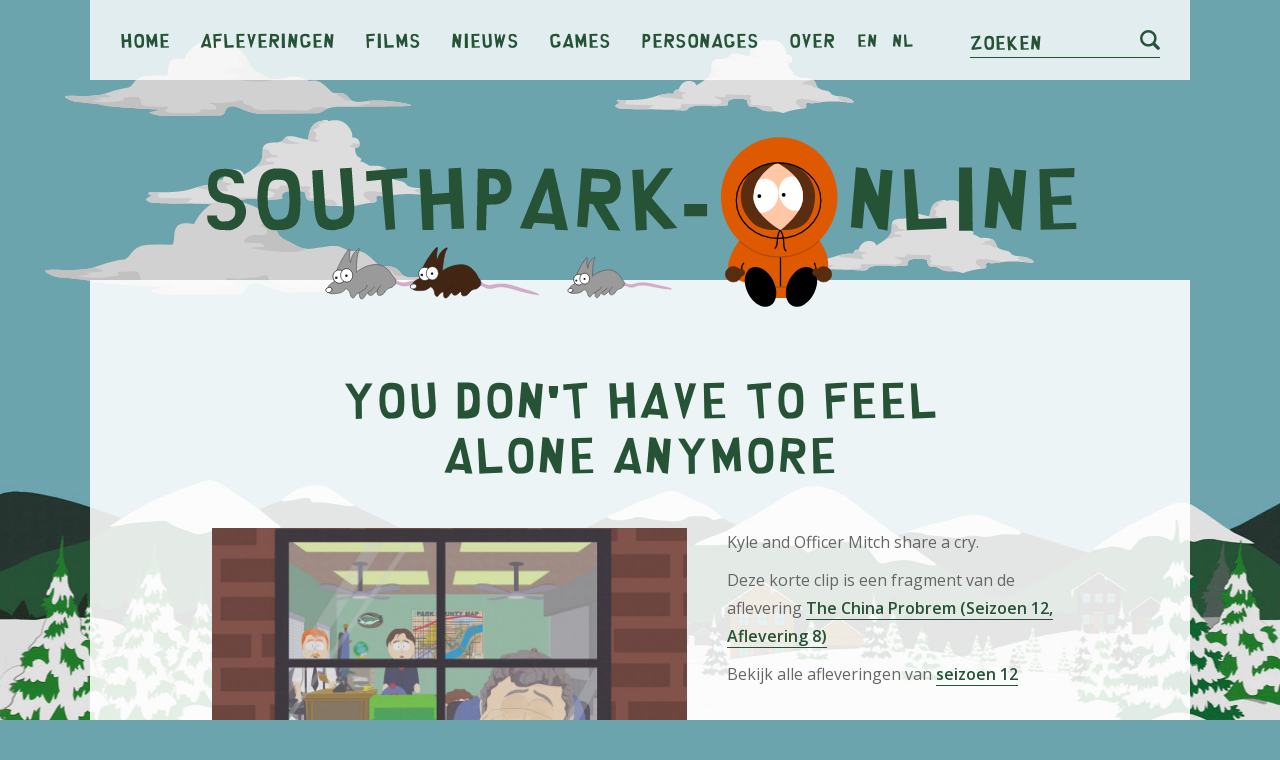

--- FILE ---
content_type: text/html; charset=UTF-8
request_url: https://southpark-online.nl/nl/clip/you-dont-have-to-feel-alone-anymore
body_size: 4936
content:
<!doctype html>
<html class="no-js" lang="en">
<head>
    <meta charset="utf-8" />
    <meta name="viewport" content="width=device-width, initial-scale=1.0" />
            <script async src="//pagead2.googlesyndication.com/pagead/js/adsbygoogle.js?client=ca-pub-3707221209249673" crossorigin="anonymous"></script>
<script async>
    window.addEventListener( 'load', function() {
        var settings_set = false;
        var banners = document.getElementsByClassName('adsbygoogle');
        for(var i = 0; i < banners.length; i++)
        {
            // Ignore adsbygoogle-noablate, that (hidden) banner appears to be auto-added
            if( !banners.item(i).classList.contains('js-lazy-ad') && !banners.item(i).classList.contains('adsbygoogle-noablate')  ){
                
                    (adsbygoogle = window.adsbygoogle || []).push({});
                
console.log('non lazy ad pushed');
            }
        }
    } );
</script>                <!-- Google tag (gtag.js) -->
<script async src="https://www.googletagmanager.com/gtag/js?id=G-YC9N022114"></script>
<script>
  window.dataLayer = window.dataLayer || [];
  function gtag(){dataLayer.push(arguments);}
  gtag('js', new Date());

  gtag('config', 'G-YC9N022114');
</script>    
        <title>You Don&#039;t Have To Feel Alone Anymore - Clip | The China Probrem - Aflevering | Southpark-online.nl</title>
    
    <link href="https://fonts.gstatic.com" rel="preconnect" crossorigin>
    <link href="https://fonts.googleapis.com" rel="preconnect" crossorigin>

    
    <link rel="shortcut icon" href="/assets/images/favicon/favicon.ico" type="image/x-icon" />
    <link rel="apple-touch-icon" sizes="57x57" href="/assets/images/favicon/apple-touch-icon-57x57.png">
    <link rel="apple-touch-icon" sizes="60x60" href="/assets/images/favicon/apple-touch-icon-60x60.png">
    <link rel="apple-touch-icon" sizes="72x72" href="/assets/images/favicon/apple-touch-icon-72x72.png">
    <link rel="apple-touch-icon" sizes="76x76" href="/assets/images/favicon/apple-touch-icon-76x76.png">
    <link rel="apple-touch-icon" sizes="114x114" href="/assets/images/favicon/apple-touch-icon-114x114.png">
    <link rel="apple-touch-icon" sizes="120x120" href="/assets/images/favicon/apple-touch-icon-120x120.png">
    <link rel="apple-touch-icon" sizes="144x144" href="/assets/images/favicon/apple-touch-icon-144x144.png">
    <link rel="apple-touch-icon" sizes="152x152" href="/assets/images/favicon/apple-touch-icon-152x152.png">
    <link rel="apple-touch-icon" sizes="180x180" href="/assets/images/favicon/apple-touch-icon-180x180.png">
    <link rel="icon" type="image/png" href="/assets/images/favicon/favicon-16x16.png" sizes="16x16">
    <link rel="icon" type="image/png" href="/assets/images/favicon/favicon-32x32.png" sizes="32x32">
    <link rel="icon" type="image/png" href="/assets/images/favicon/favicon-96x96.png" sizes="96x96">
    <link rel="icon" type="image/png" href="/assets/images/favicon/android-chrome-192x192.png" sizes="192x192">
    <meta name="msapplication-square70x70logo" content="/assets/images/favicon/smalltile.png" />
    <meta name="msapplication-square150x150logo" content="/assets/images/favicon/mediumtile.png" />
    <meta name="msapplication-wide310x150logo" content="/assets/images/favicon/widetile.png" />
    <meta name="msapplication-square310x310logo" content="/assets/images/favicon/largetile.png" />

    <link rel="alternate" hreflang="en" href="https://southpark-online.nl/en/clip/you-dont-have-to-feel-alone-anymore" />
    <link rel="alternate" hreflang="nl" href="https://southpark-online.nl/nl/clip/you-dont-have-to-feel-alone-anymore" />
    <link rel="alternate" hreflang="x-default" href="https://southpark-online.nl/en/clip/you-dont-have-to-feel-alone-anymore" />

        <meta name="keywords" content="You Don't Have To Feel Alone Anymore, South Park clip, South Park clip You Don't Have To Feel Alone Anymore, bekijk South Park clip You Don't Have To Feel Alone Anymore online, bekijk South Park clip You Don't Have To Feel Alone Anymore">
    
    <meta name="description" content="Kyle and Officer Mitch share a cry.">

        <meta property="og:title" content="Clip You Don&#039;t Have To Feel Alone Anymore | Aflevering The China Probrem | Southpark-online.nl">
    <meta property="og:description" content="Kyle and Officer Mitch share a cry.">
        <meta property="og:type" content="website">
        <meta property="og:url" content="https://southpark-online.nl/nl/clip/you-dont-have-to-feel-alone-anymore">
        <meta property="og:image" content="https://southpark-online.nl/assets/images/website/img_opengraph.jpg">

        
        <meta name="twitter:card" content="summary">
        <meta name="twitter:title" content="Clip You Don&#039;t Have To Feel Alone Anymore | Aflevering The China Probrem | Southpark-online.nl">
    <meta name="twitter:description" content="Kyle and Officer Mitch share a cry.">
        <meta name="twitter:image" content="https://southpark-online.nl/assets/images/website/img_opengraph.jpg">
        <meta name="twitter:url" content="https://southpark-online.nl/nl/clip/you-dont-have-to-feel-alone-anymore">

        <link rel="preload" href="/assets/fonts/south-park/south-park.ttf" as="font" crossorigin="anonymous" />

            <link rel="stylesheet" href="/assets/css/app.css">
    
    
    
</head>
<body class="is-non-touch  ">
            <div class="u-relative u-overflow-x-hidden">
            <div class="o-clouds js-clouds-and-vehicles-holder"></div>
            <header class="o-wrapper u-relative u-z-index-higher c-header">
                <div class="o-wrapper-inner c-top-bar">
                    
                    
                    
                    
                    

                    <div class="c-top-bar-inner">
                        <nav class="c-nav-wrapper js-nav">
    <ul class="c-nav">
        <li class="c-nav-item"><a href="/nl" class="c-nav-anchor">Home</a></li>
        <li class="c-nav-item"><a href="/nl/afleveringen/seizoen-26" class="c-nav-anchor">Afleveringen</a></li>
        <li class="c-nav-item"><a href="/nl/films" class="c-nav-anchor">Films</a></li>
        <li class="c-nav-item"><a href="/nl/nieuws" class="c-nav-anchor">Nieuws</a></li>
        <li class="c-nav-item"><a href="/nl/spelletjes" class="c-nav-anchor">Games</a></li>
        <li class="c-nav-item"><a href="/nl/personages" class="c-nav-anchor">Personages</a></li>
        <li class="c-nav-item"><a href="/nl/over-ons" class="c-nav-anchor">Over</a></li>
        <li class="c-nav-item"><a href="/en/clip/you-dont-have-to-feel-alone-anymore" class="c-language-anchor">en</a></li>
        <li class="c-nav-item"><a href="/nl/clip/you-dont-have-to-feel-alone-anymore" class="c-language-anchor">nl</a></li>
    </ul>
</nav>
                        <div class="c-search-wrapper">
    <form action="/nl/zoeken" method="GET" class="c-search-form js-search-animation">
        <input type="text" name="q" class="c-field c-search-input" id="search" value="">
        <label for="search" class="c-search-label">Zoeken</label>
        <button type="submit" class="c-search-button">
            <svg xmlns="http://www.w3.org/2000/svg" viewBox="0 0 24 24" class="c-search-icon">
                <path class="c-search-icon-path" d="M23.4,20.6l-5.1-5.1A10.49,10.49,0,0,0,20,10,10,10,0,1,0,10,20a9.67,9.67,0,0,0,5.5-1.7l5.1,5.1a2,2,0,0,0,2.8-2.8ZM3,10a7,7,0,1,1,7,7A7,7,0,0,1,3,10Z" />
            </svg>
        </button>
    </form>
</div>                        <a href="/nl/zoeken" class="c-search-icon-anchor hide-for-large">
                            <svg xmlns="http://www.w3.org/2000/svg" viewBox="0 0 24 24" class="c-search-icon">
                                <path class="c-search-icon-path" d="M23.4,20.6l-5.1-5.1A10.49,10.49,0,0,0,20,10,10,10,0,1,0,10,20a9.67,9.67,0,0,0,5.5-1.7l5.1,5.1a2,2,0,0,0,2.8-2.8ZM3,10a7,7,0,1,1,7,7A7,7,0,0,1,3,10Z" />
                            </svg>
                        </a>
                        <button type="button" class="c-hamburger hide-for-medium js-hamburger">
                            <span class="c-hamburger-inner"></span>
                        </button>
                    </div>
                </div>
                <div class="c-header-view small">
                    <img src="/assets/images/website/logo_southparkonline.svg" class="c-logo">
                </div>
            </header>
            <div class="o-flex-parent u-relative align-center">
                
                
                
                <main class="o-wrapper u-no-margin">
                                                                        
                            <div class="row small-collapse xlarge-uncollapse align-center o-wrapper-inner u-bg-ghost-white u-padding-vertical-medium">
            <div class="column">
        <div class="c-banner responsive-banner" >
                    <ins class="adsbygoogle  between-content"
                style="display:block;"
                data-ad-client="ca-pub-3707221209249673"
                data-ad-slot="4602043116"
                data-ad-format="auto"
                data-full-width-responsive="true"
                ></ins>
                    </div>
                </div>
        </div>
    
                                                                
     <div class="row align-center o-wrapper-inner u-bg-ghost-white u-padding-top-medium">
        <section class="column small-10">
            <header class="row align-center">
                <h1 class="c-heading-large medium-10 column text-center">You Don&#039;t Have To Feel Alone Anymore</h1>
            </header>

            <div class="row">
                <div class="column small-12">
                                            <figure class="o-episode-image text-center xlarge-text-left">
                            <img src="/assets/images/clips/you-dont-have-to-feel-alone-anymore.jpg" alt="You Don&#039;t Have To Feel Alone Anymore - Seizoen 12 Aflevering 8 - South Park" title="You Don&#039;t Have To Feel Alone Anymore - Seizoen 12 Aflevering 8 - South Park">
                        </figure>
                                                            <p>
                        Kyle and Officer Mitch share a cry.
                    </p>
                    <p>
                        Deze korte clip is een fragment van de aflevering                        <a class="c-link c-link-underline u-font-bold" href="/nl/afleveringen/seizoen-12/aflevering-8/the-china-probrem">The China Probrem (Seizoen 12, Aflevering 8)</a>
                    </p>
                    <p>
                        Bekijk alle afleveringen van                        <a class="c-link c-link-underline u-font-bold" href="/nl/afleveringen?12">seizoen 12</a>
                    </p>
                </div>
            </div>
        </section>
    </div>

     
    <div class="row small-collapse xlarge-uncollapse align-center o-wrapper-inner u-bg-ghost-white u-padding-vertical-medium">
            <div class="column">
        <div class="c-banner responsive-banner" >
                    <ins class="adsbygoogle  between-content"
                style="display:block;"
                data-ad-client="ca-pub-3707221209249673"
                data-ad-slot="1946770246"
                data-ad-format="auto"
                data-full-width-responsive="true"
                ></ins>
                    </div>
                </div>
        </div>
    

     <div class="row align-center o-wrapper-inner u-bg-ghost-white u-padding-bottom ">
        <div class="column small-10">
                            <div class="row">
                    <div class="column">
                        <h2 class="c-heading-small">Bekijk clip</h2>
                        Bekijk de clip op de website van <a href="https://www.southparkstudios.com/video-clips/gb6ssu/south-park-you-don-t-have-to-feel-alone-anymore" target="_blank" class="c-link c-link-underline u-font-bold" target="_blank">southparkstudios.com</a>.                    </div>
                </div>
                        <footer class="row">
                <div class="column small-12 u-margin-top-large">
                    <a href="https://southpark-online.nl" class="c-link-sp">< Ga terug</a>
                </div>
            </footer>
        </div>
    </div>

    
    <div class="row align-center o-wrapper-inner u-bg-ghost-white">
    <div class="column medium-10">
        <hr class="u-no-margin-vertical">        
    </div>
</div>
    
    <div class="o-wrapper-inner u-bg-ghost-white u-padding-top">
        <div class="row align-center">
            <div class="small-12 column text-center">
                <header class="row align-center">
                    <h2 class="c-heading-medium medium-10 column text-center">Clips uit dezelfde aflevering "<a href="/nl/afleveringen/seizoen-12/aflevering-8/the-china-probrem">The China Probrem</a>"</h2>
                </header>

                <div class="row align-center small-up-1 medium-up-2 large-up-4">
                    <a href="/nl/clip/look-out-indy" class="column c-card o-image-scale primary">
            <article>
                                    <figure class="c-card-image u-overflow-hidden">
                                                    <img data-src="/assets/images/clips/look-out-indy.jpg" width="250" alt="LOOK OUT INDY! - Seizoen 12 Aflevering 8 - South Park" title="LOOK OUT INDY! - Seizoen 12 Aflevering 8 - South Park" class="o-image js-lazy">
                            <noscript>
                                <img src="/assets/images/clips/look-out-indy.jpg" width="250" alt="LOOK OUT INDY! - Seizoen 12 Aflevering 8 - South Park" title="LOOK OUT INDY! - Seizoen 12 Aflevering 8 - South Park" class="o-image">
                            </noscript>
                                            </figure>
                                <header>
                    <h2 class="c-heading-small c-card-title">LOOK OUT INDY!</h2>
                </header>
                 
                    <p class="c-card-content">George Lucas and Steven Spielberg ruin Stan&#039;s daydream.</p>
                                <footer class="u-margin-top-small">
                    <span class="c-card-anchor">> Bekijk clip</span>
                </footer>
            </article>
        </a>
        
        
        

        
        
            <a href="/nl/clip/olympic-nightmare" class="column c-card o-image-scale primary">
            <article>
                                    <figure class="c-card-image u-overflow-hidden">
                                                    <img data-src="/assets/images/clips/olympic-nightmare.jpg" width="250" alt="Olympic Nightmare - Seizoen 12 Aflevering 8 - South Park" title="Olympic Nightmare - Seizoen 12 Aflevering 8 - South Park" class="o-image js-lazy">
                            <noscript>
                                <img src="/assets/images/clips/olympic-nightmare.jpg" width="250" alt="Olympic Nightmare - Seizoen 12 Aflevering 8 - South Park" title="Olympic Nightmare - Seizoen 12 Aflevering 8 - South Park" class="o-image">
                            </noscript>
                                            </figure>
                                <header>
                    <h2 class="c-heading-small c-card-title">Olympic Nightmare</h2>
                </header>
                 
                    <p class="c-card-content">The Opening Ceremonies of the 2008 Summer Olympics in China terrorize Cartman.</p>
                                <footer class="u-margin-top-small">
                    <span class="c-card-anchor">> Bekijk clip</span>
                </footer>
            </article>
        </a>
        
        
        

        
        
            <a href="/nl/clip/the-third-act-clipped-along" class="column c-card o-image-scale primary">
            <article>
                                    <figure class="c-card-image u-overflow-hidden">
                                                    <img data-src="/assets/images/clips/the-third-act-clipped-along.jpg" width="250" alt="The Third Act Clipped Along - Seizoen 12 Aflevering 8 - South Park" title="The Third Act Clipped Along - Seizoen 12 Aflevering 8 - South Park" class="o-image js-lazy">
                            <noscript>
                                <img src="/assets/images/clips/the-third-act-clipped-along.jpg" width="250" alt="The Third Act Clipped Along - Seizoen 12 Aflevering 8 - South Park" title="The Third Act Clipped Along - Seizoen 12 Aflevering 8 - South Park" class="o-image">
                            </noscript>
                                            </figure>
                                <header>
                    <h2 class="c-heading-small c-card-title">The Third Act Clipped Along</h2>
                </header>
                 
                    <p class="c-card-content">The Boys seeks legal retribution for what was done to their friend.</p>
                                <footer class="u-margin-top-small">
                    <span class="c-card-anchor">> Bekijk clip</span>
                </footer>
            </article>
        </a>
        
        
        

        
        
            <a href="/nl/clip/bing-bing-harro-prease" class="column c-card o-image-scale primary">
            <article>
                                    <figure class="c-card-image u-overflow-hidden">
                                                    <img data-src="/assets/images/clips/bing-bing-harro-prease.jpg" width="250" alt="Bing Bing Harro Prease - Seizoen 12 Aflevering 8 - South Park" title="Bing Bing Harro Prease - Seizoen 12 Aflevering 8 - South Park" class="o-image js-lazy">
                            <noscript>
                                <img src="/assets/images/clips/bing-bing-harro-prease.jpg" width="250" alt="Bing Bing Harro Prease - Seizoen 12 Aflevering 8 - South Park" title="Bing Bing Harro Prease - Seizoen 12 Aflevering 8 - South Park" class="o-image">
                            </noscript>
                                            </figure>
                                <header>
                    <h2 class="c-heading-small c-card-title">Bing Bing Harro Prease</h2>
                </header>
                 
                    <p class="c-card-content">Cartman and Butters infiltrate the Chinese stronghold (better known as P.F. Changs).</p>
                                <footer class="u-margin-top-small">
                    <span class="c-card-anchor">> Bekijk clip</span>
                </footer>
            </article>
        </a>
        
        
        

        
        
            <a href="/nl/clip/somebody-do-something" class="column c-card o-image-scale primary">
            <article>
                                    <figure class="c-card-image u-overflow-hidden">
                                                    <img data-src="/assets/images/clips/somebody-do-something.jpg" width="250" alt="Somebody Do Something! - Seizoen 12 Aflevering 8 - South Park" title="Somebody Do Something! - Seizoen 12 Aflevering 8 - South Park" class="o-image js-lazy">
                            <noscript>
                                <img src="/assets/images/clips/somebody-do-something.jpg" width="250" alt="Somebody Do Something! - Seizoen 12 Aflevering 8 - South Park" title="Somebody Do Something! - Seizoen 12 Aflevering 8 - South Park" class="o-image">
                            </noscript>
                                            </figure>
                                <header>
                    <h2 class="c-heading-small c-card-title">Somebody Do Something!</h2>
                </header>
                 
                    <p class="c-card-content">Kyle has a nightmare about the last Indiana Jones movie.</p>
                                <footer class="u-margin-top-small">
                    <span class="c-card-anchor">> Bekijk clip</span>
                </footer>
            </article>
        </a>
        
        
        

        
        
            <a href="/nl/clip/poor-yoda-and-short-round" class="column c-card o-image-scale primary">
            <article>
                                    <figure class="c-card-image u-overflow-hidden">
                                                    <img data-src="/assets/images/clips/poor-yoda-and-short-round.jpg" width="250" alt="Poor Yoda and Short-Round - Seizoen 12 Aflevering 8 - South Park" title="Poor Yoda and Short-Round - Seizoen 12 Aflevering 8 - South Park" class="o-image js-lazy">
                            <noscript>
                                <img src="/assets/images/clips/poor-yoda-and-short-round.jpg" width="250" alt="Poor Yoda and Short-Round - Seizoen 12 Aflevering 8 - South Park" title="Poor Yoda and Short-Round - Seizoen 12 Aflevering 8 - South Park" class="o-image">
                            </noscript>
                                            </figure>
                                <header>
                    <h2 class="c-heading-small c-card-title">Poor Yoda and Short-Round</h2>
                </header>
                 
                    <p class="c-card-content">The nightmare is finally over, and the Boy&#039;s realize the best way to cope is to go on living.</p>
                                <footer class="u-margin-top-small">
                    <span class="c-card-anchor">> Bekijk clip</span>
                </footer>
            </article>
        </a>
        
        
        

        
        
            <a href="/nl/clip/thats-just-weak" class="column c-card o-image-scale primary">
            <article>
                                    <figure class="c-card-image u-overflow-hidden">
                                                    <img data-src="/assets/images/clips/thats-just-weak.jpg" width="250" alt="That&#039;s Just Weak - Seizoen 12 Aflevering 8 - South Park" title="That&#039;s Just Weak - Seizoen 12 Aflevering 8 - South Park" class="o-image js-lazy">
                            <noscript>
                                <img src="/assets/images/clips/thats-just-weak.jpg" width="250" alt="That&#039;s Just Weak - Seizoen 12 Aflevering 8 - South Park" title="That&#039;s Just Weak - Seizoen 12 Aflevering 8 - South Park" class="o-image">
                            </noscript>
                                            </figure>
                                <header>
                    <h2 class="c-heading-small c-card-title">That&#039;s Just Weak</h2>
                </header>
                 
                    <p class="c-card-content">The A.L.F. Plan is compromised when the American traitors see through Cartman and Butters&#039; disguises...</p>
                                <footer class="u-margin-top-small">
                    <span class="c-card-anchor">> Bekijk clip</span>
                </footer>
            </article>
        </a>
        
        
        

        
        
            <a href="/nl/clip/everybodys-turning-a-blind-eye" class="column c-card o-image-scale primary">
            <article>
                                    <figure class="c-card-image u-overflow-hidden">
                                                    <img data-src="/assets/images/clips/everybodys-turning-a-blind-eye.jpg" width="250" alt="Everybody&#039;s Turning A Blind Eye - Seizoen 12 Aflevering 8 - South Park" title="Everybody&#039;s Turning A Blind Eye - Seizoen 12 Aflevering 8 - South Park" class="o-image js-lazy">
                            <noscript>
                                <img src="/assets/images/clips/everybodys-turning-a-blind-eye.jpg" width="250" alt="Everybody&#039;s Turning A Blind Eye - Seizoen 12 Aflevering 8 - South Park" title="Everybody&#039;s Turning A Blind Eye - Seizoen 12 Aflevering 8 - South Park" class="o-image">
                            </noscript>
                                            </figure>
                                <header>
                    <h2 class="c-heading-small c-card-title">Everybody&#039;s Turning A Blind Eye</h2>
                </header>
                 
                    <p class="c-card-content">Cartman and Butters form the American Liberation Front (ALF) to stop the Chinese.</p>
                                <footer class="u-margin-top-small">
                    <span class="c-card-anchor">> Bekijk clip</span>
                </footer>
            </article>
        </a>
        
        
        

        
        
            <a href="/nl/clip/we-all-died-a-little-that-day" class="column c-card o-image-scale primary">
            <article>
                                    <figure class="c-card-image u-overflow-hidden">
                                                    <img data-src="/assets/images/clips/we-all-died-a-little-that-day.jpg" width="250" alt="We All Died A Little That Day - Seizoen 12 Aflevering 8 - South Park" title="We All Died A Little That Day - Seizoen 12 Aflevering 8 - South Park" class="o-image js-lazy">
                            <noscript>
                                <img src="/assets/images/clips/we-all-died-a-little-that-day.jpg" width="250" alt="We All Died A Little That Day - Seizoen 12 Aflevering 8 - South Park" title="We All Died A Little That Day - Seizoen 12 Aflevering 8 - South Park" class="o-image">
                            </noscript>
                                            </figure>
                                <header>
                    <h2 class="c-heading-small c-card-title">We All Died A Little That Day</h2>
                </header>
                 
                    <p class="c-card-content">Stan and Jimmy share their feelings about a horrible experience.</p>
                                <footer class="u-margin-top-small">
                    <span class="c-card-anchor">> Bekijk clip</span>
                </footer>
            </article>
        </a>
        
        
        

        
        
            <a href="/nl/clip/i-cant-keep-doing-this" class="column c-card o-image-scale primary">
            <article>
                                    <figure class="c-card-image u-overflow-hidden">
                                                    <img data-src="/assets/images/clips/i-cant-keep-doing-this.jpg" width="250" alt="I Can&#039;t Keep Doing This - Seizoen 12 Aflevering 8 - South Park" title="I Can&#039;t Keep Doing This - Seizoen 12 Aflevering 8 - South Park" class="o-image js-lazy">
                            <noscript>
                                <img src="/assets/images/clips/i-cant-keep-doing-this.jpg" width="250" alt="I Can&#039;t Keep Doing This - Seizoen 12 Aflevering 8 - South Park" title="I Can&#039;t Keep Doing This - Seizoen 12 Aflevering 8 - South Park" class="o-image">
                            </noscript>
                                            </figure>
                                <header>
                    <h2 class="c-heading-small c-card-title">I Can&#039;t Keep Doing This</h2>
                </header>
                 
                    <p class="c-card-content">Cartman brings his Chinese fears to the Boys, but Kyle has something bigger on his mind.</p>
                                <footer class="u-margin-top-small">
                    <span class="c-card-anchor">> Bekijk clip</span>
                </footer>
            </article>
        </a>
        
        
        

        
        
            <a href="/nl/clip/how-high-up-does-this-thing-go" class="column c-card o-image-scale primary">
            <article>
                                    <figure class="c-card-image u-overflow-hidden">
                                                    <img data-src="/assets/images/clips/how-high-up-does-this-thing-go.jpg" width="250" alt="How High Up Does This Thing Go - Seizoen 12 Aflevering 8 - South Park" title="How High Up Does This Thing Go - Seizoen 12 Aflevering 8 - South Park" class="o-image js-lazy">
                            <noscript>
                                <img src="/assets/images/clips/how-high-up-does-this-thing-go.jpg" width="250" alt="How High Up Does This Thing Go - Seizoen 12 Aflevering 8 - South Park" title="How High Up Does This Thing Go - Seizoen 12 Aflevering 8 - South Park" class="o-image">
                            </noscript>
                                            </figure>
                                <header>
                    <h2 class="c-heading-small c-card-title">How High Up Does This Thing Go</h2>
                </header>
                 
                    <p class="c-card-content">Cartman and Butters realize they can&#039;t trust anyone. Even the Police.</p>
                                <footer class="u-margin-top-small">
                    <span class="c-card-anchor">> Bekijk clip</span>
                </footer>
            </article>
        </a>
        
        
        

        
        
            <a href="/nl/clip/its-not-where-i-aimed" class="column c-card o-image-scale primary">
            <article>
                                    <figure class="c-card-image u-overflow-hidden">
                                                    <img data-src="/assets/images/clips/its-not-where-i-aimed.jpg" width="250" alt="It&#039;s Not Where I Aimed - Seizoen 12 Aflevering 8 - South Park" title="It&#039;s Not Where I Aimed - Seizoen 12 Aflevering 8 - South Park" class="o-image js-lazy">
                            <noscript>
                                <img src="/assets/images/clips/its-not-where-i-aimed.jpg" width="250" alt="It&#039;s Not Where I Aimed - Seizoen 12 Aflevering 8 - South Park" title="It&#039;s Not Where I Aimed - Seizoen 12 Aflevering 8 - South Park" class="o-image">
                            </noscript>
                                            </figure>
                                <header>
                    <h2 class="c-heading-small c-card-title">It&#039;s Not Where I Aimed</h2>
                </header>
                 
                    <p class="c-card-content">Cartman&#039;s call with the President is interrupted by Butters&#039; wild gunplay.</p>
                                <footer class="u-margin-top-small">
                    <span class="c-card-anchor">> Bekijk clip</span>
                </footer>
            </article>
        </a>
        
        
        

        
        
            <a href="/nl/clip/i-want-america-to-be-safe" class="column c-card o-image-scale primary">
            <article>
                                    <figure class="c-card-image u-overflow-hidden">
                                                    <img data-src="/assets/images/clips/i-want-america-to-be-safe.jpg" width="250" alt="I Want America To Be Safe - Seizoen 12 Aflevering 8 - South Park" title="I Want America To Be Safe - Seizoen 12 Aflevering 8 - South Park" class="o-image js-lazy">
                            <noscript>
                                <img src="/assets/images/clips/i-want-america-to-be-safe.jpg" width="250" alt="I Want America To Be Safe - Seizoen 12 Aflevering 8 - South Park" title="I Want America To Be Safe - Seizoen 12 Aflevering 8 - South Park" class="o-image">
                            </noscript>
                                            </figure>
                                <header>
                    <h2 class="c-heading-small c-card-title">I Want America To Be Safe</h2>
                </header>
                 
                    <p class="c-card-content">Cartman learns that he would rather be Chinese than an unethical dick shooter.</p>
                                <footer class="u-margin-top-small">
                    <span class="c-card-anchor">> Bekijk clip</span>
                </footer>
            </article>
        </a>
        
        
        

        
        
    
                </div>
            </div>
        </div>
    </div>
    
                    <footer class="o-wrapper o-footer">
    <div class="o-wrapper-inner u-bg-secondary u-padding-vertical-large">
        <div class="column small-12 medium-10 u-color-white">
            <div class="row">
                <div class="column small-4">
                    <a href="/nl" class="c-link o-footer-link white">Home</a><br>
                    <a href="/nl/afleveringen" class="c-link o-footer-link white">Afleveringen</a><br>
                    <a href="/nl/films" class="c-link o-footer-link white">Films</a><br>
                    <a href="/nl/nieuws" class="c-link o-footer-link white">Nieuws</a><br>
                    <a href="/nl/spelletjes" class="c-link o-footer-link white">Games</a><br>
                    <a href="/nl/personages" class="c-link o-footer-link white">Personages</a><br>
                    <a href="/nl/over-ons" class="c-link o-footer-link white">Over</a>
                </div>
                <div class="column small-8">
                    <p>
                        <a href="/en/clip/you-dont-have-to-feel-alone-anymore" class="c-link o-footer-link white">English</a><br>
                        <a href="/nl/clip/you-dont-have-to-feel-alone-anymore" class="c-link o-footer-link white">Nederlands</a>
                    </p>
                    <p class="u-font-small">
                        &copy; 2008 - 2026 Southpark-online.nl - Voor fans, door fans<br>All rechten voorbehouden.<br>
                    </p>
                    <p class="u-font-small">
                        <a href="/nl/privacybeleid" class="c-link o-footer-link white">Privacybeleid</a><br>
                        <a href="javascript:googlefc.callbackQueue.push(googlefc.showRevocationMessage)" class="c-link o-footer-link white">Cookie instellingen</a>
                    </p>
                </div>
            </div>
        </div>
    </div>
</footer>                </main>
                
                
                
            </div>                    
        </div>
    

    
            <script src="/assets/js/app.js"></script>
    
    
    <script>
                    $(document).foundation();

            var navigation_func = new navigation();
            navigation_func.init();

            var search_form_func = new searchForm(); 
            search_form_func.init();

                            var clouds_and_planes_func = new cloudsAndPlanes();
                clouds_and_planes_func.init();
            
                        </script>
        
</body>
</html>

--- FILE ---
content_type: text/html; charset=utf-8
request_url: https://www.google.com/recaptcha/api2/aframe
body_size: 266
content:
<!DOCTYPE HTML><html><head><meta http-equiv="content-type" content="text/html; charset=UTF-8"></head><body><script nonce="Z3gIqwa0d36g3TcRjTcYyQ">/** Anti-fraud and anti-abuse applications only. See google.com/recaptcha */ try{var clients={'sodar':'https://pagead2.googlesyndication.com/pagead/sodar?'};window.addEventListener("message",function(a){try{if(a.source===window.parent){var b=JSON.parse(a.data);var c=clients[b['id']];if(c){var d=document.createElement('img');d.src=c+b['params']+'&rc='+(localStorage.getItem("rc::a")?sessionStorage.getItem("rc::b"):"");window.document.body.appendChild(d);sessionStorage.setItem("rc::e",parseInt(sessionStorage.getItem("rc::e")||0)+1);localStorage.setItem("rc::h",'1768733525344');}}}catch(b){}});window.parent.postMessage("_grecaptcha_ready", "*");}catch(b){}</script></body></html>